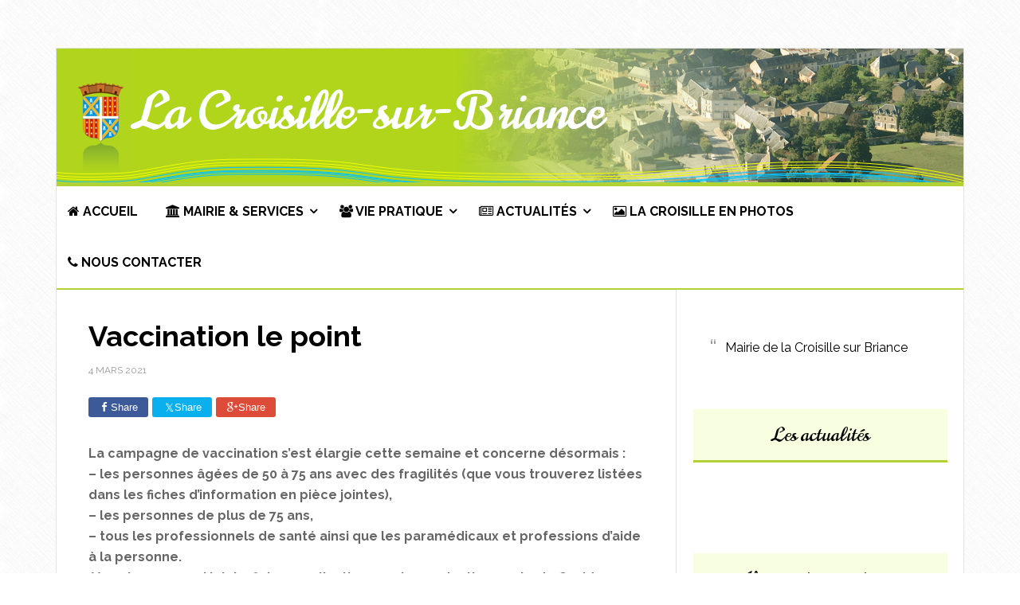

--- FILE ---
content_type: text/html; charset=UTF-8
request_url: https://www.lacroisillesurbriance.fr/vaccination-le-point/
body_size: 11395
content:
<!DOCTYPE html>
<html lang="fr-FR">
<head >
<meta charset="UTF-8" />
<meta name="viewport" content="width=device-width, initial-scale=1" />
<title>Vaccination le point</title>
<link data-rocket-preload as="style" href="https://fonts.googleapis.com/css?family=Raleway%3A400%2C700%7CNorican&#038;display=swap" rel="preload">
<link href="https://fonts.googleapis.com/css?family=Raleway%3A400%2C700%7CNorican&#038;display=swap" media="print" onload="this.media=&#039;all&#039;" rel="stylesheet">
<noscript data-wpr-hosted-gf-parameters=""><link rel="stylesheet" href="https://fonts.googleapis.com/css?family=Raleway%3A400%2C700%7CNorican&#038;display=swap"></noscript>
<meta name='robots' content='max-image-preview:large' />

			<style type="text/css">
				.slide-excerpt { width: 100%; }
				.slide-excerpt { Top: 0; }
				.slide-excerpt { Left: 0; }
				.flexslider { max-width: 737px; max-height: 400px; }
				.slide-image { max-height: 400px; }
			</style>
			<style type="text/css">
				@media only screen
				and (min-device-width : 320px)
				and (max-device-width : 480px) {
					.slide-excerpt { display: none !important; }
				}
			</style> <link rel='dns-prefetch' href='//fonts.googleapis.com' />
<link href='https://fonts.gstatic.com' crossorigin rel='preconnect' />
<link rel="alternate" type="application/rss+xml" title="Commune de La Croisille-sur-Briance &raquo; Flux" href="https://www.lacroisillesurbriance.fr/feed/" />
<link rel="alternate" title="oEmbed (JSON)" type="application/json+oembed" href="https://www.lacroisillesurbriance.fr/wp-json/oembed/1.0/embed?url=https%3A%2F%2Fwww.lacroisillesurbriance.fr%2Fvaccination-le-point%2F" />
<link rel="alternate" title="oEmbed (XML)" type="text/xml+oembed" href="https://www.lacroisillesurbriance.fr/wp-json/oembed/1.0/embed?url=https%3A%2F%2Fwww.lacroisillesurbriance.fr%2Fvaccination-le-point%2F&#038;format=xml" />
<link rel="canonical" href="https://www.lacroisillesurbriance.fr/vaccination-le-point/" />
<style id='wp-img-auto-sizes-contain-inline-css' type='text/css'>
img:is([sizes=auto i],[sizes^="auto," i]){contain-intrinsic-size:3000px 1500px}
/*# sourceURL=wp-img-auto-sizes-contain-inline-css */
</style>
<link rel='stylesheet' id='colorbox-theme1-css' href='https://www.lacroisillesurbriance.fr/wp-content/plugins/jquery-colorbox/themes/theme1/colorbox.css' type='text/css' media='screen' />
<link rel='stylesheet' id='genesis-simple-share-plugin-css-css' href='https://www.lacroisillesurbriance.fr/wp-content/plugins/genesis-simple-share/assets/css/share.min.css' type='text/css' media='all' />
<link rel='stylesheet' id='genesis-simple-share-genericons-css-css' href='https://www.lacroisillesurbriance.fr/wp-content/plugins/genesis-simple-share/assets/css/genericons.min.css' type='text/css' media='all' />
<link rel='stylesheet' id='news-pro-theme-css' href='https://www.lacroisillesurbriance.fr/wp-content/themes/la-croisille/style.css' type='text/css' media='all' />
<style id='wp-emoji-styles-inline-css' type='text/css'>

	img.wp-smiley, img.emoji {
		display: inline !important;
		border: none !important;
		box-shadow: none !important;
		height: 1em !important;
		width: 1em !important;
		margin: 0 0.07em !important;
		vertical-align: -0.1em !important;
		background: none !important;
		padding: 0 !important;
	}
/*# sourceURL=wp-emoji-styles-inline-css */
</style>
<link rel='stylesheet' id='wp-block-library-css' href='https://www.lacroisillesurbriance.fr/wp-includes/css/dist/block-library/style.min.css' type='text/css' media='all' />
<style id='global-styles-inline-css' type='text/css'>
:root{--wp--preset--aspect-ratio--square: 1;--wp--preset--aspect-ratio--4-3: 4/3;--wp--preset--aspect-ratio--3-4: 3/4;--wp--preset--aspect-ratio--3-2: 3/2;--wp--preset--aspect-ratio--2-3: 2/3;--wp--preset--aspect-ratio--16-9: 16/9;--wp--preset--aspect-ratio--9-16: 9/16;--wp--preset--color--black: #000000;--wp--preset--color--cyan-bluish-gray: #abb8c3;--wp--preset--color--white: #ffffff;--wp--preset--color--pale-pink: #f78da7;--wp--preset--color--vivid-red: #cf2e2e;--wp--preset--color--luminous-vivid-orange: #ff6900;--wp--preset--color--luminous-vivid-amber: #fcb900;--wp--preset--color--light-green-cyan: #7bdcb5;--wp--preset--color--vivid-green-cyan: #00d084;--wp--preset--color--pale-cyan-blue: #8ed1fc;--wp--preset--color--vivid-cyan-blue: #0693e3;--wp--preset--color--vivid-purple: #9b51e0;--wp--preset--gradient--vivid-cyan-blue-to-vivid-purple: linear-gradient(135deg,rgb(6,147,227) 0%,rgb(155,81,224) 100%);--wp--preset--gradient--light-green-cyan-to-vivid-green-cyan: linear-gradient(135deg,rgb(122,220,180) 0%,rgb(0,208,130) 100%);--wp--preset--gradient--luminous-vivid-amber-to-luminous-vivid-orange: linear-gradient(135deg,rgb(252,185,0) 0%,rgb(255,105,0) 100%);--wp--preset--gradient--luminous-vivid-orange-to-vivid-red: linear-gradient(135deg,rgb(255,105,0) 0%,rgb(207,46,46) 100%);--wp--preset--gradient--very-light-gray-to-cyan-bluish-gray: linear-gradient(135deg,rgb(238,238,238) 0%,rgb(169,184,195) 100%);--wp--preset--gradient--cool-to-warm-spectrum: linear-gradient(135deg,rgb(74,234,220) 0%,rgb(151,120,209) 20%,rgb(207,42,186) 40%,rgb(238,44,130) 60%,rgb(251,105,98) 80%,rgb(254,248,76) 100%);--wp--preset--gradient--blush-light-purple: linear-gradient(135deg,rgb(255,206,236) 0%,rgb(152,150,240) 100%);--wp--preset--gradient--blush-bordeaux: linear-gradient(135deg,rgb(254,205,165) 0%,rgb(254,45,45) 50%,rgb(107,0,62) 100%);--wp--preset--gradient--luminous-dusk: linear-gradient(135deg,rgb(255,203,112) 0%,rgb(199,81,192) 50%,rgb(65,88,208) 100%);--wp--preset--gradient--pale-ocean: linear-gradient(135deg,rgb(255,245,203) 0%,rgb(182,227,212) 50%,rgb(51,167,181) 100%);--wp--preset--gradient--electric-grass: linear-gradient(135deg,rgb(202,248,128) 0%,rgb(113,206,126) 100%);--wp--preset--gradient--midnight: linear-gradient(135deg,rgb(2,3,129) 0%,rgb(40,116,252) 100%);--wp--preset--font-size--small: 13px;--wp--preset--font-size--medium: 20px;--wp--preset--font-size--large: 36px;--wp--preset--font-size--x-large: 42px;--wp--preset--spacing--20: 0.44rem;--wp--preset--spacing--30: 0.67rem;--wp--preset--spacing--40: 1rem;--wp--preset--spacing--50: 1.5rem;--wp--preset--spacing--60: 2.25rem;--wp--preset--spacing--70: 3.38rem;--wp--preset--spacing--80: 5.06rem;--wp--preset--shadow--natural: 6px 6px 9px rgba(0, 0, 0, 0.2);--wp--preset--shadow--deep: 12px 12px 50px rgba(0, 0, 0, 0.4);--wp--preset--shadow--sharp: 6px 6px 0px rgba(0, 0, 0, 0.2);--wp--preset--shadow--outlined: 6px 6px 0px -3px rgb(255, 255, 255), 6px 6px rgb(0, 0, 0);--wp--preset--shadow--crisp: 6px 6px 0px rgb(0, 0, 0);}:where(.is-layout-flex){gap: 0.5em;}:where(.is-layout-grid){gap: 0.5em;}body .is-layout-flex{display: flex;}.is-layout-flex{flex-wrap: wrap;align-items: center;}.is-layout-flex > :is(*, div){margin: 0;}body .is-layout-grid{display: grid;}.is-layout-grid > :is(*, div){margin: 0;}:where(.wp-block-columns.is-layout-flex){gap: 2em;}:where(.wp-block-columns.is-layout-grid){gap: 2em;}:where(.wp-block-post-template.is-layout-flex){gap: 1.25em;}:where(.wp-block-post-template.is-layout-grid){gap: 1.25em;}.has-black-color{color: var(--wp--preset--color--black) !important;}.has-cyan-bluish-gray-color{color: var(--wp--preset--color--cyan-bluish-gray) !important;}.has-white-color{color: var(--wp--preset--color--white) !important;}.has-pale-pink-color{color: var(--wp--preset--color--pale-pink) !important;}.has-vivid-red-color{color: var(--wp--preset--color--vivid-red) !important;}.has-luminous-vivid-orange-color{color: var(--wp--preset--color--luminous-vivid-orange) !important;}.has-luminous-vivid-amber-color{color: var(--wp--preset--color--luminous-vivid-amber) !important;}.has-light-green-cyan-color{color: var(--wp--preset--color--light-green-cyan) !important;}.has-vivid-green-cyan-color{color: var(--wp--preset--color--vivid-green-cyan) !important;}.has-pale-cyan-blue-color{color: var(--wp--preset--color--pale-cyan-blue) !important;}.has-vivid-cyan-blue-color{color: var(--wp--preset--color--vivid-cyan-blue) !important;}.has-vivid-purple-color{color: var(--wp--preset--color--vivid-purple) !important;}.has-black-background-color{background-color: var(--wp--preset--color--black) !important;}.has-cyan-bluish-gray-background-color{background-color: var(--wp--preset--color--cyan-bluish-gray) !important;}.has-white-background-color{background-color: var(--wp--preset--color--white) !important;}.has-pale-pink-background-color{background-color: var(--wp--preset--color--pale-pink) !important;}.has-vivid-red-background-color{background-color: var(--wp--preset--color--vivid-red) !important;}.has-luminous-vivid-orange-background-color{background-color: var(--wp--preset--color--luminous-vivid-orange) !important;}.has-luminous-vivid-amber-background-color{background-color: var(--wp--preset--color--luminous-vivid-amber) !important;}.has-light-green-cyan-background-color{background-color: var(--wp--preset--color--light-green-cyan) !important;}.has-vivid-green-cyan-background-color{background-color: var(--wp--preset--color--vivid-green-cyan) !important;}.has-pale-cyan-blue-background-color{background-color: var(--wp--preset--color--pale-cyan-blue) !important;}.has-vivid-cyan-blue-background-color{background-color: var(--wp--preset--color--vivid-cyan-blue) !important;}.has-vivid-purple-background-color{background-color: var(--wp--preset--color--vivid-purple) !important;}.has-black-border-color{border-color: var(--wp--preset--color--black) !important;}.has-cyan-bluish-gray-border-color{border-color: var(--wp--preset--color--cyan-bluish-gray) !important;}.has-white-border-color{border-color: var(--wp--preset--color--white) !important;}.has-pale-pink-border-color{border-color: var(--wp--preset--color--pale-pink) !important;}.has-vivid-red-border-color{border-color: var(--wp--preset--color--vivid-red) !important;}.has-luminous-vivid-orange-border-color{border-color: var(--wp--preset--color--luminous-vivid-orange) !important;}.has-luminous-vivid-amber-border-color{border-color: var(--wp--preset--color--luminous-vivid-amber) !important;}.has-light-green-cyan-border-color{border-color: var(--wp--preset--color--light-green-cyan) !important;}.has-vivid-green-cyan-border-color{border-color: var(--wp--preset--color--vivid-green-cyan) !important;}.has-pale-cyan-blue-border-color{border-color: var(--wp--preset--color--pale-cyan-blue) !important;}.has-vivid-cyan-blue-border-color{border-color: var(--wp--preset--color--vivid-cyan-blue) !important;}.has-vivid-purple-border-color{border-color: var(--wp--preset--color--vivid-purple) !important;}.has-vivid-cyan-blue-to-vivid-purple-gradient-background{background: var(--wp--preset--gradient--vivid-cyan-blue-to-vivid-purple) !important;}.has-light-green-cyan-to-vivid-green-cyan-gradient-background{background: var(--wp--preset--gradient--light-green-cyan-to-vivid-green-cyan) !important;}.has-luminous-vivid-amber-to-luminous-vivid-orange-gradient-background{background: var(--wp--preset--gradient--luminous-vivid-amber-to-luminous-vivid-orange) !important;}.has-luminous-vivid-orange-to-vivid-red-gradient-background{background: var(--wp--preset--gradient--luminous-vivid-orange-to-vivid-red) !important;}.has-very-light-gray-to-cyan-bluish-gray-gradient-background{background: var(--wp--preset--gradient--very-light-gray-to-cyan-bluish-gray) !important;}.has-cool-to-warm-spectrum-gradient-background{background: var(--wp--preset--gradient--cool-to-warm-spectrum) !important;}.has-blush-light-purple-gradient-background{background: var(--wp--preset--gradient--blush-light-purple) !important;}.has-blush-bordeaux-gradient-background{background: var(--wp--preset--gradient--blush-bordeaux) !important;}.has-luminous-dusk-gradient-background{background: var(--wp--preset--gradient--luminous-dusk) !important;}.has-pale-ocean-gradient-background{background: var(--wp--preset--gradient--pale-ocean) !important;}.has-electric-grass-gradient-background{background: var(--wp--preset--gradient--electric-grass) !important;}.has-midnight-gradient-background{background: var(--wp--preset--gradient--midnight) !important;}.has-small-font-size{font-size: var(--wp--preset--font-size--small) !important;}.has-medium-font-size{font-size: var(--wp--preset--font-size--medium) !important;}.has-large-font-size{font-size: var(--wp--preset--font-size--large) !important;}.has-x-large-font-size{font-size: var(--wp--preset--font-size--x-large) !important;}
/*# sourceURL=global-styles-inline-css */
</style>

<style id='classic-theme-styles-inline-css' type='text/css'>
/*! This file is auto-generated */
.wp-block-button__link{color:#fff;background-color:#32373c;border-radius:9999px;box-shadow:none;text-decoration:none;padding:calc(.667em + 2px) calc(1.333em + 2px);font-size:1.125em}.wp-block-file__button{background:#32373c;color:#fff;text-decoration:none}
/*# sourceURL=/wp-includes/css/classic-themes.min.css */
</style>
<link rel='stylesheet' id='wpcloudy-css' href='https://www.lacroisillesurbriance.fr/wp-content/plugins/wp-cloudy/css/wpcloudy.min.css' type='text/css' media='all' />
<link rel='stylesheet' id='dashicons-css' href='https://www.lacroisillesurbriance.fr/wp-includes/css/dashicons.min.css' type='text/css' media='all' />

<link rel='stylesheet' id='font-awesome-css' href='https://www.lacroisillesurbriance.fr/wp-content/themes/la-croisille/css/font-awesome/css/font-awesome.css' type='text/css' media='all' />
<link rel='stylesheet' id='tablepress-default-css' href='https://www.lacroisillesurbriance.fr/wp-content/tablepress-combined.min.css' type='text/css' media='all' />
<link rel='stylesheet' id='slider_styles-css' href='https://www.lacroisillesurbriance.fr/wp-content/plugins/genesis-responsive-slider/assets/style.css' type='text/css' media='all' />
<script type="text/javascript" src="https://www.lacroisillesurbriance.fr/wp-includes/js/jquery/jquery.min.js" id="jquery-core-js"></script>
<script type="text/javascript" src="https://www.lacroisillesurbriance.fr/wp-includes/js/jquery/jquery-migrate.min.js" id="jquery-migrate-js"></script>
<script type="text/javascript" id="colorbox-js-extra">
/* <![CDATA[ */
var jQueryColorboxSettingsArray = {"jQueryColorboxVersion":"4.6.2","colorboxInline":"false","colorboxIframe":"false","colorboxGroupId":"","colorboxTitle":"","colorboxWidth":"false","colorboxHeight":"false","colorboxMaxWidth":"false","colorboxMaxHeight":"false","colorboxSlideshow":"false","colorboxSlideshowAuto":"false","colorboxScalePhotos":"true","colorboxPreloading":"false","colorboxOverlayClose":"false","colorboxLoop":"true","colorboxEscKey":"true","colorboxArrowKey":"true","colorboxScrolling":"true","colorboxOpacity":"0.85","colorboxTransition":"elastic","colorboxSpeed":"350","colorboxSlideshowSpeed":"2500","colorboxClose":"fermer","colorboxNext":"suivant","colorboxPrevious":"pr\u00e9c\u00e9dent","colorboxSlideshowStart":"commencer le diaporama","colorboxSlideshowStop":"arr\u00eater le diaporama","colorboxCurrent":"{current} sur {total} images","colorboxXhrError":"This content failed to load.","colorboxImgError":"This image failed to load.","colorboxImageMaxWidth":"70%","colorboxImageMaxHeight":"70%","colorboxImageHeight":"70%","colorboxImageWidth":"false","colorboxLinkHeight":"70%","colorboxLinkWidth":"70%","colorboxInitialHeight":"100","colorboxInitialWidth":"300","autoColorboxJavaScript":"","autoHideFlash":"","autoColorbox":"true","autoColorboxGalleries":"","addZoomOverlay":"","useGoogleJQuery":"","colorboxAddClassToLinks":""};
//# sourceURL=colorbox-js-extra
/* ]]> */
</script>
<script type="text/javascript" src="https://www.lacroisillesurbriance.fr/wp-content/plugins/jquery-colorbox/js/jquery.colorbox-min.js" id="colorbox-js"></script>
<script type="text/javascript" src="https://www.lacroisillesurbriance.fr/wp-content/plugins/jquery-colorbox/js/jquery-colorbox-wrapper-min.js" id="colorbox-wrapper-js"></script>
<script type="text/javascript" src="https://www.lacroisillesurbriance.fr/wp-content/plugins/genesis-simple-share/assets/js/sharrre/jquery.sharrre.min.js" id="genesis-simple-share-plugin-js-js"></script>
<script type="text/javascript" src="https://www.lacroisillesurbriance.fr/wp-content/plugins/genesis-simple-share/assets/js/waypoints.min.js" id="genesis-simple-share-waypoint-js-js"></script>
<script type="text/javascript" src="https://www.lacroisillesurbriance.fr/wp-content/themes/la-croisille/js/responsive-menu.js" id="news-responsive-menu-js"></script>
<script type="text/javascript" src="https://www.lacroisillesurbriance.fr/wp-content/themes/la-croisille/js/cookies.js" id="cookies-js"></script>
<link rel="https://api.w.org/" href="https://www.lacroisillesurbriance.fr/wp-json/" /><link rel="alternate" title="JSON" type="application/json" href="https://www.lacroisillesurbriance.fr/wp-json/wp/v2/posts/9619" /><link rel="EditURI" type="application/rsd+xml" title="RSD" href="https://www.lacroisillesurbriance.fr/xmlrpc.php?rsd" />
<link rel="icon" href="https://www.lacroisillesurbriance.fr/wp-content/themes/la-croisille/images/favicon.ico" />
<style type="text/css">.site-title a { background: url(https://lacroisillesurbriance.fr/wp-content/uploads/2015/12/header.png) no-repeat !important; }</style>
<noscript><style id="rocket-lazyload-nojs-css">.rll-youtube-player, [data-lazy-src]{display:none !important;}</style></noscript><meta name="generator" content="WP Rocket 3.20.2" data-wpr-features="wpr_lazyload_images" /></head>
<body class="wp-singular post-template-default single single-post postid-9619 single-format-standard wp-theme-genesis wp-child-theme-la-croisille custom-header header-image header-full-width content-sidebar genesis-breadcrumbs-hidden genesis-footer-widgets-hidden news-pro-green" itemscope itemtype="https://schema.org/WebPage"><div data-rocket-location-hash="29ccf98f054896b6f93ec33686d41ce1" id="fb-root"></div><div data-rocket-location-hash="34f422a28fd5767261a928bb0b182bae" class="site-container"><header data-rocket-location-hash="c4a7b4e84d614d233770ecab13f900a5" class="site-header" itemscope itemtype="https://schema.org/WPHeader"><div data-rocket-location-hash="f940b01bc38131d735605abc81880f33" class="wrap"><div class="title-area"><p class="site-title" itemprop="headline"><a href="https://www.lacroisillesurbriance.fr/">Commune de La Croisille-sur-Briance</a></p><p class="site-description" itemprop="description">Bienvenue sur le site internet de la commune de La Croisille-sur-Briance - 87130</p></div></div></header><nav class="nav-primary" aria-label="Principal" itemscope itemtype="https://schema.org/SiteNavigationElement"><div class="wrap"><ul id="menu-menu-principal" class="menu genesis-nav-menu menu-primary"><li id="menu-item-822" class="menu-item menu-item-type-custom menu-item-object-custom menu-item-822"><a href="http://lacroisillesurbriance.fr/" itemprop="url"><span itemprop="name"><i class="fa fa-home"></i> Accueil</span></a></li>
<li id="menu-item-974" class="menu-item menu-item-type-custom menu-item-object-custom menu-item-has-children menu-item-974"><a href="http://lacroisillesurbriance.fr/ma-mairie/" itemprop="url"><span itemprop="name"><i class="fa fa-university"></i> Mairie &#038; Services</span></a>
<ul class="sub-menu">
	<li id="menu-item-939" class="menu-item menu-item-type-post_type menu-item-object-page menu-item-939"><a href="https://www.lacroisillesurbriance.fr/mairie-services/ma-commune/" itemprop="url"><span itemprop="name">Ma commune</span></a></li>
	<li id="menu-item-931" class="menu-item menu-item-type-post_type menu-item-object-page menu-item-931"><a href="https://www.lacroisillesurbriance.fr/mairie-services/ma-mairie/" itemprop="url"><span itemprop="name">Ma Mairie</span></a></li>
	<li id="menu-item-973" class="menu-item menu-item-type-custom menu-item-object-custom menu-item-has-children menu-item-973"><a href="#" itemprop="url"><span itemprop="name">Démarches administratives</span></a>
	<ul class="sub-menu">
		<li id="menu-item-936" class="menu-item menu-item-type-post_type menu-item-object-page menu-item-936"><a href="https://www.lacroisillesurbriance.fr/mairie-services/demarches-administratives/citoyennete/" itemprop="url"><span itemprop="name">Citoyenneté</span></a></li>
		<li id="menu-item-937" class="menu-item menu-item-type-post_type menu-item-object-page menu-item-937"><a href="https://www.lacroisillesurbriance.fr/mairie-services/demarches-administratives/etat-civil/" itemprop="url"><span itemprop="name">État civil</span></a></li>
		<li id="menu-item-938" class="menu-item menu-item-type-post_type menu-item-object-page menu-item-938"><a href="https://www.lacroisillesurbriance.fr/mairie-services/demarches-administratives/urbanisme/" itemprop="url"><span itemprop="name">Urbanisme</span></a></li>
	</ul>
</li>
	<li id="menu-item-1982" class="menu-item menu-item-type-post_type menu-item-object-page menu-item-1982"><a href="https://www.lacroisillesurbriance.fr/mairie-services/conseils-municipaux/" itemprop="url"><span itemprop="name">Conseils municipaux</span></a></li>
	<li id="menu-item-933" class="menu-item menu-item-type-post_type menu-item-object-page menu-item-933"><a href="https://www.lacroisillesurbriance.fr/mairie-services/bulletins-municipaux/" itemprop="url"><span itemprop="name">Bulletins municipaux</span></a></li>
</ul>
</li>
<li id="menu-item-827" class="menu-item menu-item-type-post_type menu-item-object-page menu-item-has-children menu-item-827"><a href="https://www.lacroisillesurbriance.fr/vie-pratique/" itemprop="url"><span itemprop="name"><i class="fa fa-group"></i> Vie pratique</span></a>
<ul class="sub-menu">
	<li id="menu-item-968" class="menu-item menu-item-type-post_type menu-item-object-page menu-item-968"><a href="https://www.lacroisillesurbriance.fr/vie-pratique/enfance/" itemprop="url"><span itemprop="name">Enfance</span></a></li>
	<li id="menu-item-969" class="menu-item menu-item-type-post_type menu-item-object-page menu-item-969"><a href="https://www.lacroisillesurbriance.fr/vie-pratique/enfance/ecole/" itemprop="url"><span itemprop="name">École</span></a></li>
	<li id="menu-item-995" class="menu-item menu-item-type-post_type menu-item-object-page menu-item-995"><a href="https://www.lacroisillesurbriance.fr/vie-pratique/sante/" itemprop="url"><span itemprop="name">Santé</span></a></li>
	<li id="menu-item-1000" class="menu-item menu-item-type-post_type menu-item-object-page menu-item-1000"><a href="https://www.lacroisillesurbriance.fr/vie-pratique/senior/" itemprop="url"><span itemprop="name">Senior</span></a></li>
	<li id="menu-item-966" class="menu-item menu-item-type-post_type menu-item-object-page menu-item-966"><a href="https://www.lacroisillesurbriance.fr/vie-pratique/entreprises/" itemprop="url"><span itemprop="name">Entreprises</span></a></li>
	<li id="menu-item-967" class="menu-item menu-item-type-post_type menu-item-object-page menu-item-967"><a href="https://www.lacroisillesurbriance.fr/vie-pratique/associations/" itemprop="url"><span itemprop="name">Associations</span></a></li>
	<li id="menu-item-971" class="menu-item menu-item-type-post_type menu-item-object-page menu-item-971"><a href="https://www.lacroisillesurbriance.fr/vie-pratique/animations/" itemprop="url"><span itemprop="name">Animations</span></a></li>
	<li id="menu-item-1003" class="menu-item menu-item-type-post_type menu-item-object-page menu-item-1003"><a href="https://www.lacroisillesurbriance.fr/vie-pratique/tourisme-et-loisirs/" itemprop="url"><span itemprop="name">Tourisme et Loisirs</span></a></li>
	<li id="menu-item-970" class="menu-item menu-item-type-post_type menu-item-object-page menu-item-970"><a href="https://www.lacroisillesurbriance.fr/vie-pratique/gestion-des-dechets/" itemprop="url"><span itemprop="name">Gestion des déchets</span></a></li>
</ul>
</li>
<li id="menu-item-826" class="menu-item menu-item-type-post_type menu-item-object-page menu-item-has-children menu-item-826"><a href="https://www.lacroisillesurbriance.fr/actualites/" itemprop="url"><span itemprop="name"><i class="fa fa-newspaper-o"></i> Actualités</span></a>
<ul class="sub-menu">
	<li id="menu-item-1171" class="menu-item menu-item-type-taxonomy menu-item-object-category menu-item-1171"><a href="https://www.lacroisillesurbriance.fr/category/lagenda/" itemprop="url"><span itemprop="name">L&rsquo;agenda</span></a></li>
	<li id="menu-item-1170" class="menu-item menu-item-type-taxonomy menu-item-object-category current-post-ancestor current-menu-parent current-post-parent menu-item-1170"><a href="https://www.lacroisillesurbriance.fr/category/manifestations/" itemprop="url"><span itemprop="name">Manifestations</span></a></li>
	<li id="menu-item-1029" class="menu-item menu-item-type-taxonomy menu-item-object-category menu-item-1029"><a href="https://www.lacroisillesurbriance.fr/category/revue-de-presse/" itemprop="url"><span itemprop="name">Revue de presse</span></a></li>
</ul>
</li>
<li id="menu-item-825" class="menu-item menu-item-type-post_type menu-item-object-page menu-item-825"><a href="https://www.lacroisillesurbriance.fr/la-croisille-en-photos/" itemprop="url"><span itemprop="name"><i class="fa fa-picture-o"></i>  La Croisille en photos</span></a></li>
<li id="menu-item-824" class="menu-item menu-item-type-post_type menu-item-object-page menu-item-824"><a href="https://www.lacroisillesurbriance.fr/nous-contacter/" itemprop="url"><span itemprop="name"><i class="fa fa-phone"></i> Nous contacter</span></a></li>
</ul></div></nav><div data-rocket-location-hash="bdef2a2ecd197d22f18d728e47a30ca1" class="site-inner"><div data-rocket-location-hash="6c4fce10a7a8ea114aa6fc901857c813" class="content-sidebar-wrap"><main class="content"><article class="post-9619 post type-post status-publish format-standard has-post-thumbnail category-manifestations entry gs-1 gs-odd gs-even gs-featured-content-entry" aria-label="Vaccination le point" itemscope itemtype="https://schema.org/CreativeWork"><header class="entry-header"><h1 class="entry-title" itemprop="headline">Vaccination le point</h1>
<p class="entry-meta"><time class="entry-time" itemprop="datePublished" datetime="2021-03-04T17:53:40+01:00">4 mars 2021</time></p></header><div class="entry-content" itemprop="text"><div class="share-before share-filled share-medium" id="share-before-9619"><div class="facebook" id="facebook-before-9619" data-url="https://www.lacroisillesurbriance.fr/vaccination-le-point/" data-urlalt="https://www.lacroisillesurbriance.fr/?p=9619" data-text="Vaccination le point" data-title="Share" data-reader="Share on Facebook" data-count="%s shares on Facebook"></div><div class="twitter" id="twitter-before-9619" data-url="https://www.lacroisillesurbriance.fr/vaccination-le-point/" data-urlalt="https://www.lacroisillesurbriance.fr/?p=9619" data-text="Vaccination le point" data-title="Share" data-reader="Share this" data-count="%s Shares"></div><div class="googlePlus" id="googleplus-before-9619" data-url="https://www.lacroisillesurbriance.fr/vaccination-le-point/" data-urlalt="https://www.lacroisillesurbriance.fr/?p=9619" data-text="Vaccination le point" data-title="Share" data-reader="Share on Google Plus" data-count="%s shares on Google Plus"></div></div>
			<script type='text/javascript'>
				jQuery(document).ready(function($) {
					$('#facebook-before-9619').sharrre({
										  share: {
										    facebook: true
										  },
										  urlCurl: 'https://www.lacroisillesurbriance.fr/wp-content/plugins/genesis-simple-share/assets/js/sharrre/sharrre.php',
										  enableHover: false,
										  enableTracking: true,
										  disableCount: true,
										  buttons: {  },
										  click: function(api, options){
										    api.simulateClick();
										    api.openPopup('facebook');
										  }
										});
$('#twitter-before-9619').sharrre({
										  share: {
										    twitter: true
										  },
										  urlCurl: 'https://www.lacroisillesurbriance.fr/wp-content/plugins/genesis-simple-share/assets/js/sharrre/sharrre.php',
										  enableHover: false,
										  enableTracking: true,
										  
										  buttons: {  },
										  click: function(api, options){
										    api.simulateClick();
										    api.openPopup('twitter');
										  }
										});
$('#googleplus-before-9619').sharrre({
										  share: {
										    googlePlus: true
										  },
										  urlCurl: 'https://www.lacroisillesurbriance.fr/wp-content/plugins/genesis-simple-share/assets/js/sharrre/sharrre.php',
										  enableHover: false,
										  enableTracking: true,
										  
										  buttons: {  },
										  click: function(api, options){
										    api.simulateClick();
										    api.openPopup('googlePlus');
										  }
										});

				});
		</script><p><strong>La campagne de vaccination s&rsquo;est élargie cette semaine et concerne désormais :<br />
</strong><strong>&#8211; les personnes âgées de 50 à 75 ans avec des fragilités (que vous trouverez listées dans les fiches d&rsquo;information en pièce jointes),<br />
</strong><strong>&#8211; les personnes de plus de 75 ans,<br />
</strong><strong>&#8211; tous les professionnels de santé ainsi que les paramédicaux et professions d&rsquo;aide à la personne.<br />
</strong><strong> </strong><strong>Vous trouverez ci joint 2 fiches explicatives sur la vaccination contre la Covid 19.<br />
</strong><strong>Si vous pensez être concernés par la vaccination, merci de prendre contact :<br />
</strong><strong>&#8211; avec votre médecin traitant pour le vaccin Astrazeneca,<br />
</strong><strong> </strong><strong>&#8211; avec la mairie de La Croisille-sur-Briance pour les vaccins Pfizer à ARN. Concernant les vaccins à ARN, les doses étant encore limitées, merci de continuer de chercher des RDV sur les autres centres du département (via Doctolib.fr, ou au 05 55 08 75 20.<br />
</strong><strong>Le nombre de vaccinés ce jour par le centre de La Croisille est de 32 en 2 vacations.<br />
</strong><strong>1 médecin et 1 infirmier systématiquement présents plus le personnel d&rsquo;accompagnement de la pharmacie et l’adjoint au maire chargé de la santé<br />
</strong><strong>Aucun incident à signaler à ce jour.<br />
</strong><strong>Prochaine vacation 12 vaccinés de plus (je ne compte pas les doses « supplémentaires »).<br />
</strong><strong>On peut espérer une vacation de nouvelles injections avant le 1er avril.</strong></p>
<p><strong>Le Maire Jean-Gérard Didierre  .                              </strong><strong>Le Docteur Marie Debord.       </strong></p>
<p><img decoding="async" class="alignleft size-medium wp-image-9622 colorbox-9619" src="data:image/svg+xml,%3Csvg%20xmlns='http://www.w3.org/2000/svg'%20viewBox='0%200%20212%20300'%3E%3C/svg%3E" alt="" width="212" height="300" data-lazy-srcset="https://www.lacroisillesurbriance.fr/wp-content/uploads/2021/03/Le-vaccin-à-vecteur-viral-AstraZenaca-1-212x300.jpg 212w, https://www.lacroisillesurbriance.fr/wp-content/uploads/2021/03/Le-vaccin-à-vecteur-viral-AstraZenaca-1-724x1024.jpg 724w, https://www.lacroisillesurbriance.fr/wp-content/uploads/2021/03/Le-vaccin-à-vecteur-viral-AstraZenaca-1-768x1086.jpg 768w, https://www.lacroisillesurbriance.fr/wp-content/uploads/2021/03/Le-vaccin-à-vecteur-viral-AstraZenaca-1-600x849.jpg 600w, https://www.lacroisillesurbriance.fr/wp-content/uploads/2021/03/Le-vaccin-à-vecteur-viral-AstraZenaca-1-1086x1536.jpg 1086w, https://www.lacroisillesurbriance.fr/wp-content/uploads/2021/03/Le-vaccin-à-vecteur-viral-AstraZenaca-1-1448x2048.jpg 1448w, https://www.lacroisillesurbriance.fr/wp-content/uploads/2021/03/Le-vaccin-à-vecteur-viral-AstraZenaca-1-scaled.jpg 1810w" data-lazy-sizes="(max-width: 212px) 100vw, 212px" data-lazy-src="https://www.lacroisillesurbriance.fr/wp-content/uploads/2021/03/Le-vaccin-à-vecteur-viral-AstraZenaca-1-212x300.jpg" /><noscript><img decoding="async" class="alignleft size-medium wp-image-9622 colorbox-9619" src="https://www.lacroisillesurbriance.fr/wp-content/uploads/2021/03/Le-vaccin-à-vecteur-viral-AstraZenaca-1-212x300.jpg" alt="" width="212" height="300" srcset="https://www.lacroisillesurbriance.fr/wp-content/uploads/2021/03/Le-vaccin-à-vecteur-viral-AstraZenaca-1-212x300.jpg 212w, https://www.lacroisillesurbriance.fr/wp-content/uploads/2021/03/Le-vaccin-à-vecteur-viral-AstraZenaca-1-724x1024.jpg 724w, https://www.lacroisillesurbriance.fr/wp-content/uploads/2021/03/Le-vaccin-à-vecteur-viral-AstraZenaca-1-768x1086.jpg 768w, https://www.lacroisillesurbriance.fr/wp-content/uploads/2021/03/Le-vaccin-à-vecteur-viral-AstraZenaca-1-600x849.jpg 600w, https://www.lacroisillesurbriance.fr/wp-content/uploads/2021/03/Le-vaccin-à-vecteur-viral-AstraZenaca-1-1086x1536.jpg 1086w, https://www.lacroisillesurbriance.fr/wp-content/uploads/2021/03/Le-vaccin-à-vecteur-viral-AstraZenaca-1-1448x2048.jpg 1448w, https://www.lacroisillesurbriance.fr/wp-content/uploads/2021/03/Le-vaccin-à-vecteur-viral-AstraZenaca-1-scaled.jpg 1810w" sizes="(max-width: 212px) 100vw, 212px" /></noscript></p>
<p><img decoding="async" class="alignleft size-medium wp-image-9578 colorbox-9619" src="data:image/svg+xml,%3Csvg%20xmlns='http://www.w3.org/2000/svg'%20viewBox='0%200%20212%20300'%3E%3C/svg%3E" alt="" width="212" height="300" data-lazy-srcset="https://www.lacroisillesurbriance.fr/wp-content/uploads/2021/02/Les-vaccins-à-ARN-Pfizer-et-Moderna-4-1-212x300.jpg 212w, https://www.lacroisillesurbriance.fr/wp-content/uploads/2021/02/Les-vaccins-à-ARN-Pfizer-et-Moderna-4-1-724x1024.jpg 724w, https://www.lacroisillesurbriance.fr/wp-content/uploads/2021/02/Les-vaccins-à-ARN-Pfizer-et-Moderna-4-1-768x1086.jpg 768w, https://www.lacroisillesurbriance.fr/wp-content/uploads/2021/02/Les-vaccins-à-ARN-Pfizer-et-Moderna-4-1-600x849.jpg 600w, https://www.lacroisillesurbriance.fr/wp-content/uploads/2021/02/Les-vaccins-à-ARN-Pfizer-et-Moderna-4-1-1086x1536.jpg 1086w, https://www.lacroisillesurbriance.fr/wp-content/uploads/2021/02/Les-vaccins-à-ARN-Pfizer-et-Moderna-4-1-1448x2048.jpg 1448w, https://www.lacroisillesurbriance.fr/wp-content/uploads/2021/02/Les-vaccins-à-ARN-Pfizer-et-Moderna-4-1-scaled.jpg 1810w" data-lazy-sizes="(max-width: 212px) 100vw, 212px" data-lazy-src="https://www.lacroisillesurbriance.fr/wp-content/uploads/2021/02/Les-vaccins-à-ARN-Pfizer-et-Moderna-4-1-212x300.jpg" /><noscript><img decoding="async" class="alignleft size-medium wp-image-9578 colorbox-9619" src="https://www.lacroisillesurbriance.fr/wp-content/uploads/2021/02/Les-vaccins-à-ARN-Pfizer-et-Moderna-4-1-212x300.jpg" alt="" width="212" height="300" srcset="https://www.lacroisillesurbriance.fr/wp-content/uploads/2021/02/Les-vaccins-à-ARN-Pfizer-et-Moderna-4-1-212x300.jpg 212w, https://www.lacroisillesurbriance.fr/wp-content/uploads/2021/02/Les-vaccins-à-ARN-Pfizer-et-Moderna-4-1-724x1024.jpg 724w, https://www.lacroisillesurbriance.fr/wp-content/uploads/2021/02/Les-vaccins-à-ARN-Pfizer-et-Moderna-4-1-768x1086.jpg 768w, https://www.lacroisillesurbriance.fr/wp-content/uploads/2021/02/Les-vaccins-à-ARN-Pfizer-et-Moderna-4-1-600x849.jpg 600w, https://www.lacroisillesurbriance.fr/wp-content/uploads/2021/02/Les-vaccins-à-ARN-Pfizer-et-Moderna-4-1-1086x1536.jpg 1086w, https://www.lacroisillesurbriance.fr/wp-content/uploads/2021/02/Les-vaccins-à-ARN-Pfizer-et-Moderna-4-1-1448x2048.jpg 1448w, https://www.lacroisillesurbriance.fr/wp-content/uploads/2021/02/Les-vaccins-à-ARN-Pfizer-et-Moderna-4-1-scaled.jpg 1810w" sizes="(max-width: 212px) 100vw, 212px" /></noscript><img decoding="async" class="alignleft size-medium wp-image-9523 colorbox-9619" src="data:image/svg+xml,%3Csvg%20xmlns='http://www.w3.org/2000/svg'%20viewBox='0%200%20300%20225'%3E%3C/svg%3E" alt="" width="300" height="225" data-lazy-srcset="https://www.lacroisillesurbriance.fr/wp-content/uploads/2021/02/Lequipe-ce-vaccination-de-La-Croisille-300x225.jpg 300w, https://www.lacroisillesurbriance.fr/wp-content/uploads/2021/02/Lequipe-ce-vaccination-de-La-Croisille-768x576.jpg 768w, https://www.lacroisillesurbriance.fr/wp-content/uploads/2021/02/Lequipe-ce-vaccination-de-La-Croisille-600x450.jpg 600w, https://www.lacroisillesurbriance.fr/wp-content/uploads/2021/02/Lequipe-ce-vaccination-de-La-Croisille.jpg 800w" data-lazy-sizes="(max-width: 300px) 100vw, 300px" data-lazy-src="https://www.lacroisillesurbriance.fr/wp-content/uploads/2021/02/Lequipe-ce-vaccination-de-La-Croisille-300x225.jpg" /><noscript><img decoding="async" class="alignleft size-medium wp-image-9523 colorbox-9619" src="https://www.lacroisillesurbriance.fr/wp-content/uploads/2021/02/Lequipe-ce-vaccination-de-La-Croisille-300x225.jpg" alt="" width="300" height="225" srcset="https://www.lacroisillesurbriance.fr/wp-content/uploads/2021/02/Lequipe-ce-vaccination-de-La-Croisille-300x225.jpg 300w, https://www.lacroisillesurbriance.fr/wp-content/uploads/2021/02/Lequipe-ce-vaccination-de-La-Croisille-768x576.jpg 768w, https://www.lacroisillesurbriance.fr/wp-content/uploads/2021/02/Lequipe-ce-vaccination-de-La-Croisille-600x450.jpg 600w, https://www.lacroisillesurbriance.fr/wp-content/uploads/2021/02/Lequipe-ce-vaccination-de-La-Croisille.jpg 800w" sizes="(max-width: 300px) 100vw, 300px" /></noscript></p>
<div class="share-after share-filled share-medium" id="share-after-9619"><div class="facebook" id="facebook-after-9619" data-url="https://www.lacroisillesurbriance.fr/vaccination-le-point/" data-urlalt="https://www.lacroisillesurbriance.fr/?p=9619" data-text="Vaccination le point" data-title="Share" data-reader="Share on Facebook" data-count="%s shares on Facebook"></div><div class="twitter" id="twitter-after-9619" data-url="https://www.lacroisillesurbriance.fr/vaccination-le-point/" data-urlalt="https://www.lacroisillesurbriance.fr/?p=9619" data-text="Vaccination le point" data-title="Share" data-reader="Share this" data-count="%s Shares"></div><div class="googlePlus" id="googleplus-after-9619" data-url="https://www.lacroisillesurbriance.fr/vaccination-le-point/" data-urlalt="https://www.lacroisillesurbriance.fr/?p=9619" data-text="Vaccination le point" data-title="Share" data-reader="Share on Google Plus" data-count="%s shares on Google Plus"></div></div>
			<script type='text/javascript'>
				jQuery(document).ready(function($) {
					$('#facebook-after-9619').sharrre({
										  share: {
										    facebook: true
										  },
										  urlCurl: 'https://www.lacroisillesurbriance.fr/wp-content/plugins/genesis-simple-share/assets/js/sharrre/sharrre.php',
										  enableHover: false,
										  enableTracking: true,
										  disableCount: true,
										  buttons: {  },
										  click: function(api, options){
										    api.simulateClick();
										    api.openPopup('facebook');
										  }
										});
$('#twitter-after-9619').sharrre({
										  share: {
										    twitter: true
										  },
										  urlCurl: 'https://www.lacroisillesurbriance.fr/wp-content/plugins/genesis-simple-share/assets/js/sharrre/sharrre.php',
										  enableHover: false,
										  enableTracking: true,
										  
										  buttons: {  },
										  click: function(api, options){
										    api.simulateClick();
										    api.openPopup('twitter');
										  }
										});
$('#googleplus-after-9619').sharrre({
										  share: {
										    googlePlus: true
										  },
										  urlCurl: 'https://www.lacroisillesurbriance.fr/wp-content/plugins/genesis-simple-share/assets/js/sharrre/sharrre.php',
										  enableHover: false,
										  enableTracking: true,
										  
										  buttons: {  },
										  click: function(api, options){
										    api.simulateClick();
										    api.openPopup('googlePlus');
										  }
										});

				});
		</script></div><footer class="entry-footer"><p class="entry-meta"><span class="entry-categories">Classé sous :<a href="https://www.lacroisillesurbriance.fr/category/manifestations/" rel="category tag">Manifestations</a></span> </p></footer></article></main><aside class="sidebar sidebar-primary widget-area" role="complementary" aria-label="Barre latérale principale" itemscope itemtype="https://schema.org/WPSideBar"><section id="text-10" class="widget-impair widget-premier widget-1 widget widget_text"><div class="widget-wrap">			<div class="textwidget"><div class="fb-page" data-href="https://www.facebook.com/lacroisillesurbriance/" data-tabs="false" data-small-header="false" data-adapt-container-width="true" data-hide-cover="false" data-show-facepile="false"><blockquote cite="https://www.facebook.com/lacroisillesurbriance/" class="fb-xfbml-parse-ignore"><a href="https://www.facebook.com/lacroisillesurbriance/">Mairie de la Croisille sur Briance</a></blockquote></div></div>
		</div></section>
<section id="text-11" class="widget-pair widget-2 widget widget_text"><div class="widget-wrap"><h4 class="widget-title widgettitle">Les actualités</h4>
			<div class="textwidget"><p><!--DEBUT DU SCRIPT--><br />
<script src="//www.lamontagne.fr/static/rss/widget/v2/dist/index.js"></script></p>
<div id="widgetRssWrapper" ng-app="feedApp" ng-controller="textTemplateCtrl" ng-init='params = {"afficherCommune":false,"afficherFiltreCommunes":false,"nbBlocs":20,"typeData":"picture_text","maxPhotoWidth":100,"picturePos":"left","width":"100%","widthUnit":"%","height":450,"scrollBar":"scroll","autoScroll":"generique","scrollDirection":"up","scrollSpeed":5,"timeStep":2,"linkMode":"_blank","borderSize":0,"borderColor":"808080","title":"Actualités lepopulaire.fr","titleColor":"FFFFFF","titleFont":"BD2B0B","titleFontFamily":"Arial","titleSize":18,"weightTitle":false,"italicTitle":false,"centerTitle":false,"titleLength":100,"blocTitleColor":"333333","blocTitleFont":"FFFFFF","blocTitleFontFamily":"Arial","blocTitleSize":14,"weightBlocTitle":true,"blocTitlePadding":5,"contentLength":200,"blocTextColor":"333333","blocFont":"FFFFFF","contentFontFamily":"Arial","contentSize":13,"weightContent":false,"italicContent":false,"justifyContent":false,"footerTextColor":"333333","footerFont":"FFFFFF","footerFontFamily":"Arial","footerSize":11,"weightFooter":true,"italicFooter":true,"rightPosHoro":true,"agendaSite":"www.lamontagne.fr","feedSources":["https://www.lepopulaire.fr/rss_client_mairie_croisille_sur_briance_87130.xml"]};initParams(params)'><container></container></div>
<p><!--FIN DU SCRIPT--></p>
</div>
		</div></section>
<section id="nav_menu-2" class="widget-impair widget-dernier widget-3 widget widget_nav_menu"><div class="widget-wrap"><h4 class="widget-title widgettitle">Vos services pratiques</h4>
<div class="menu-menu-lateral-container"><ul id="menu-menu-lateral" class="menu"><li id="menu-item-891" class="menu-item menu-item-type-post_type menu-item-object-page menu-item-891"><a href="https://www.lacroisillesurbriance.fr/mairie-services/demarches-administratives/" itemprop="url"><i class="fa fa-files-o"></i> Démarches administratives</a></li>
<li id="menu-item-889" class="menu-item menu-item-type-post_type menu-item-object-page menu-item-889"><a href="https://www.lacroisillesurbriance.fr/mairie-services/demarches-administratives/citoyennete/carte-nationale-didentite/" itemprop="url"><i class="fa fa-user"></i> Carte nationale d&rsquo;identité</a></li>
<li id="menu-item-890" class="menu-item menu-item-type-post_type menu-item-object-page menu-item-890"><a href="https://www.lacroisillesurbriance.fr/mairie-services/demarches-administratives/citoyennete/passeport/" itemprop="url"><i class="fa fa-globe"></i> Passeport</a></li>
<li id="menu-item-1048" class="menu-item menu-item-type-post_type menu-item-object-page menu-item-1048"><a href="https://www.lacroisillesurbriance.fr/mairie-services/demarches-administratives/citoyennete/election/" itemprop="url"><i class="fa fa-archive"></i> Election</a></li>
<li id="menu-item-894" class="menu-item menu-item-type-post_type menu-item-object-page menu-item-894"><a href="https://www.lacroisillesurbriance.fr/mairie-services/demarches-administratives/etat-civil/" itemprop="url"><i class="fa fa-certificate"></i> État civil</a></li>
<li id="menu-item-893" class="menu-item menu-item-type-post_type menu-item-object-page menu-item-893"><a href="https://www.lacroisillesurbriance.fr/mairie-services/demarches-administratives/urbanisme/permis-de-construire/" itemprop="url"><i class="fa fa-home"></i> Permis de construire</a></li>
<li id="menu-item-892" class="menu-item menu-item-type-post_type menu-item-object-page menu-item-892"><a href="https://www.lacroisillesurbriance.fr/mairie-services/demarches-administratives/urbanisme/permis-damenager/" itemprop="url"><i class="fa fa-expand"></i> Permis d’aménager</a></li>
</ul></div></div></section>
</aside></div></div><footer class="site-footer" itemscope itemtype="https://schema.org/WPFooter"><div class="wrap"><p>Copyright &#xA9;&nbsp;2025 · Mairie de La Croisille-sur-Briance - 22 route du Mont-Gargan 87130 La Croisille-sur-Briance · <a title="createur site internet" href="https://www.agencedebord.com" target="_blank"><img alt="createur site internet" src="data:image/svg+xml,%3Csvg%20xmlns='http://www.w3.org/2000/svg'%20viewBox='0%200%200%200'%3E%3C/svg%3E" data-lazy-src="http://www.lacroisillesurbriance.fr/wp-content/themes/la-croisille/images/ad.png"><noscript><img alt="createur site internet" src="http://www.lacroisillesurbriance.fr/wp-content/themes/la-croisille/images/ad.png"></noscript></a></br>
</br><a href="/politique-de-confidentialite/">Politique de confidentialité</a></p></div></footer></div><script type="speculationrules">
{"prefetch":[{"source":"document","where":{"and":[{"href_matches":"/*"},{"not":{"href_matches":["/wp-*.php","/wp-admin/*","/wp-content/uploads/*","/wp-content/*","/wp-content/plugins/*","/wp-content/themes/la-croisille/*","/wp-content/themes/genesis/*","/*\\?(.+)"]}},{"not":{"selector_matches":"a[rel~=\"nofollow\"]"}},{"not":{"selector_matches":".no-prefetch, .no-prefetch a"}}]},"eagerness":"conservative"}]}
</script>
<script type='text/javascript'>jQuery(document).ready(function($) {$(".flexslider").flexslider({controlsContainer: "#genesis-responsive-slider",animation: "slide",directionNav: 0,controlNav: 1,animationDuration: 800,slideshowSpeed: 4000    });  });</script><script type="text/javascript" id="wpc-ajax-js-extra">
/* <![CDATA[ */
var wpcAjax = {"wpc_nonce":"712218ae23","wpc_url":"https://www.lacroisillesurbriance.fr/wp-admin/admin-ajax.php?lang=fr"};
//# sourceURL=wpc-ajax-js-extra
/* ]]> */
</script>
<script type="text/javascript" src="https://www.lacroisillesurbriance.fr/wp-content/plugins/wp-cloudy/js/wp-cloudy-ajax.js" id="wpc-ajax-js"></script>
<script type="text/javascript" src="https://www.lacroisillesurbriance.fr/wp-content/plugins/genesis-responsive-slider/assets/js/jquery.flexslider.js" id="flexslider-js"></script>
<script id="wp-emoji-settings" type="application/json">
{"baseUrl":"https://s.w.org/images/core/emoji/17.0.2/72x72/","ext":".png","svgUrl":"https://s.w.org/images/core/emoji/17.0.2/svg/","svgExt":".svg","source":{"concatemoji":"https://www.lacroisillesurbriance.fr/wp-includes/js/wp-emoji-release.min.js"}}
</script>
<script type="module">
/* <![CDATA[ */
/*! This file is auto-generated */
const a=JSON.parse(document.getElementById("wp-emoji-settings").textContent),o=(window._wpemojiSettings=a,"wpEmojiSettingsSupports"),s=["flag","emoji"];function i(e){try{var t={supportTests:e,timestamp:(new Date).valueOf()};sessionStorage.setItem(o,JSON.stringify(t))}catch(e){}}function c(e,t,n){e.clearRect(0,0,e.canvas.width,e.canvas.height),e.fillText(t,0,0);t=new Uint32Array(e.getImageData(0,0,e.canvas.width,e.canvas.height).data);e.clearRect(0,0,e.canvas.width,e.canvas.height),e.fillText(n,0,0);const a=new Uint32Array(e.getImageData(0,0,e.canvas.width,e.canvas.height).data);return t.every((e,t)=>e===a[t])}function p(e,t){e.clearRect(0,0,e.canvas.width,e.canvas.height),e.fillText(t,0,0);var n=e.getImageData(16,16,1,1);for(let e=0;e<n.data.length;e++)if(0!==n.data[e])return!1;return!0}function u(e,t,n,a){switch(t){case"flag":return n(e,"\ud83c\udff3\ufe0f\u200d\u26a7\ufe0f","\ud83c\udff3\ufe0f\u200b\u26a7\ufe0f")?!1:!n(e,"\ud83c\udde8\ud83c\uddf6","\ud83c\udde8\u200b\ud83c\uddf6")&&!n(e,"\ud83c\udff4\udb40\udc67\udb40\udc62\udb40\udc65\udb40\udc6e\udb40\udc67\udb40\udc7f","\ud83c\udff4\u200b\udb40\udc67\u200b\udb40\udc62\u200b\udb40\udc65\u200b\udb40\udc6e\u200b\udb40\udc67\u200b\udb40\udc7f");case"emoji":return!a(e,"\ud83e\u1fac8")}return!1}function f(e,t,n,a){let r;const o=(r="undefined"!=typeof WorkerGlobalScope&&self instanceof WorkerGlobalScope?new OffscreenCanvas(300,150):document.createElement("canvas")).getContext("2d",{willReadFrequently:!0}),s=(o.textBaseline="top",o.font="600 32px Arial",{});return e.forEach(e=>{s[e]=t(o,e,n,a)}),s}function r(e){var t=document.createElement("script");t.src=e,t.defer=!0,document.head.appendChild(t)}a.supports={everything:!0,everythingExceptFlag:!0},new Promise(t=>{let n=function(){try{var e=JSON.parse(sessionStorage.getItem(o));if("object"==typeof e&&"number"==typeof e.timestamp&&(new Date).valueOf()<e.timestamp+604800&&"object"==typeof e.supportTests)return e.supportTests}catch(e){}return null}();if(!n){if("undefined"!=typeof Worker&&"undefined"!=typeof OffscreenCanvas&&"undefined"!=typeof URL&&URL.createObjectURL&&"undefined"!=typeof Blob)try{var e="postMessage("+f.toString()+"("+[JSON.stringify(s),u.toString(),c.toString(),p.toString()].join(",")+"));",a=new Blob([e],{type:"text/javascript"});const r=new Worker(URL.createObjectURL(a),{name:"wpTestEmojiSupports"});return void(r.onmessage=e=>{i(n=e.data),r.terminate(),t(n)})}catch(e){}i(n=f(s,u,c,p))}t(n)}).then(e=>{for(const n in e)a.supports[n]=e[n],a.supports.everything=a.supports.everything&&a.supports[n],"flag"!==n&&(a.supports.everythingExceptFlag=a.supports.everythingExceptFlag&&a.supports[n]);var t;a.supports.everythingExceptFlag=a.supports.everythingExceptFlag&&!a.supports.flag,a.supports.everything||((t=a.source||{}).concatemoji?r(t.concatemoji):t.wpemoji&&t.twemoji&&(r(t.twemoji),r(t.wpemoji)))});
//# sourceURL=https://www.lacroisillesurbriance.fr/wp-includes/js/wp-emoji-loader.min.js
/* ]]> */
</script>
<script>window.lazyLoadOptions=[{elements_selector:"img[data-lazy-src],.rocket-lazyload",data_src:"lazy-src",data_srcset:"lazy-srcset",data_sizes:"lazy-sizes",class_loading:"lazyloading",class_loaded:"lazyloaded",threshold:300,callback_loaded:function(element){if(element.tagName==="IFRAME"&&element.dataset.rocketLazyload=="fitvidscompatible"){if(element.classList.contains("lazyloaded")){if(typeof window.jQuery!="undefined"){if(jQuery.fn.fitVids){jQuery(element).parent().fitVids()}}}}}},{elements_selector:".rocket-lazyload",data_src:"lazy-src",data_srcset:"lazy-srcset",data_sizes:"lazy-sizes",class_loading:"lazyloading",class_loaded:"lazyloaded",threshold:300,}];window.addEventListener('LazyLoad::Initialized',function(e){var lazyLoadInstance=e.detail.instance;if(window.MutationObserver){var observer=new MutationObserver(function(mutations){var image_count=0;var iframe_count=0;var rocketlazy_count=0;mutations.forEach(function(mutation){for(var i=0;i<mutation.addedNodes.length;i++){if(typeof mutation.addedNodes[i].getElementsByTagName!=='function'){continue}
if(typeof mutation.addedNodes[i].getElementsByClassName!=='function'){continue}
images=mutation.addedNodes[i].getElementsByTagName('img');is_image=mutation.addedNodes[i].tagName=="IMG";iframes=mutation.addedNodes[i].getElementsByTagName('iframe');is_iframe=mutation.addedNodes[i].tagName=="IFRAME";rocket_lazy=mutation.addedNodes[i].getElementsByClassName('rocket-lazyload');image_count+=images.length;iframe_count+=iframes.length;rocketlazy_count+=rocket_lazy.length;if(is_image){image_count+=1}
if(is_iframe){iframe_count+=1}}});if(image_count>0||iframe_count>0||rocketlazy_count>0){lazyLoadInstance.update()}});var b=document.getElementsByTagName("body")[0];var config={childList:!0,subtree:!0};observer.observe(b,config)}},!1)</script><script data-no-minify="1" async src="https://www.lacroisillesurbriance.fr/wp-content/plugins/wp-rocket/assets/js/lazyload/17.8.3/lazyload.min.js"></script><script>var rocket_beacon_data = {"ajax_url":"https:\/\/www.lacroisillesurbriance.fr\/wp-admin\/admin-ajax.php","nonce":"72ce8dff6b","url":"https:\/\/www.lacroisillesurbriance.fr\/vaccination-le-point","is_mobile":false,"width_threshold":1600,"height_threshold":700,"delay":500,"debug":null,"status":{"atf":true,"lrc":true,"preconnect_external_domain":true},"elements":"img, video, picture, p, main, div, li, svg, section, header, span","lrc_threshold":1800,"preconnect_external_domain_elements":["link","script","iframe"],"preconnect_external_domain_exclusions":["static.cloudflareinsights.com","rel=\"profile\"","rel=\"preconnect\"","rel=\"dns-prefetch\"","rel=\"icon\""]}</script><script data-name="wpr-wpr-beacon" src='https://www.lacroisillesurbriance.fr/wp-content/plugins/wp-rocket/assets/js/wpr-beacon.min.js' async></script></body></html>

<!-- This website is like a Rocket, isn't it? Performance optimized by WP Rocket. Learn more: https://wp-rocket.me - Debug: cached@1765483817 -->

--- FILE ---
content_type: text/javascript; charset=utf-8
request_url: https://www.lacroisillesurbriance.fr/wp-content/themes/la-croisille/js/cookies.js
body_size: 1154
content:
document.addEventListener("DOMContentLoaded", function() {
window.axeptioSettings = {
    clientId: "64f044dffdd733e10b2b69df",
  };
   
  (function(d, s) {
    var t = d.getElementsByTagName(s)[0], e = d.createElement(s);
    e.async = true; e.src = "//static.axept.io/sdk.js";
    t.parentNode.insertBefore(e, t);
  })(document, "script");


    function launchGTAG(){
        var el = document.createElement('script');
        el.setAttribute('type', 'text/javascript');
        el.setAttribute('async', true);
        el.setAttribute('src', '//www.googletagmanager.com/gtag/js?id=UA-57626128-32');
        document.body.append(el); window.dataLayer = window.dataLayer || [];
        function gtag(){ dataLayer.push(arguments); }
        gtag('js', new Date());
        gtag('config', 'UA-57626128-32', { 'anonymize_ip': true } );
        gtag('config', 'UA-57626128-32', { 'link_attribution': true} );
    }

    function launchFBSDK() {
        (function(d, s, id) {
            var js, fjs = d.getElementsByTagName(s)[0];
            if (d.getElementById(id)) return;
            js = d.createElement(s); js.id = id;
            js.src = "//connect.facebook.net/fr_FR/sdk.js#xfbml=1&version=v2.6&appId=920824888043727";
            fjs.parentNode.insertBefore(js, fjs);
          }(document, 'script', 'facebook-jssdk'));
    }
    void 0 === window._axcb && (window._axcb = []);
    window._axcb.push(function(axeptio) {
        axeptio.on("cookies:complete", function(choices) {
            console.log(choices);
            if(choices.google_analytics) {
                launchGTAG();
            } else if (choices.facebook_sdk) {
                launchFBSDK();
            }
        });
    });
    
    if(document.getElementById("consent")) {
        window._axcb = [
            (axeptio) => {
                var host = document.getElementById("consent");
                axeptio.createConsentCheckbox({
                    service: "processings",
                    identifier: `64f045148d0dc1a45786fb45`,
                    node: host,
                    embed: {
                        checkboxText: "J'accepte de recevoir les communications de Mairie de LA CROISILLE-sur-BRIANCE",
                        checkboxDetailsText: "en savoir plus",
                        tokenMethod: 'value',
                        /* 
                            * allows to store, for instance email address, inside "token" in json export 
                            * must be css selector
                        */ 
                        token: `#nf-field-9`,
                    },
                });
                host.querySelector("input[type=checkbox]").setAttribute("required", "required");
            },
        ];
    }
})